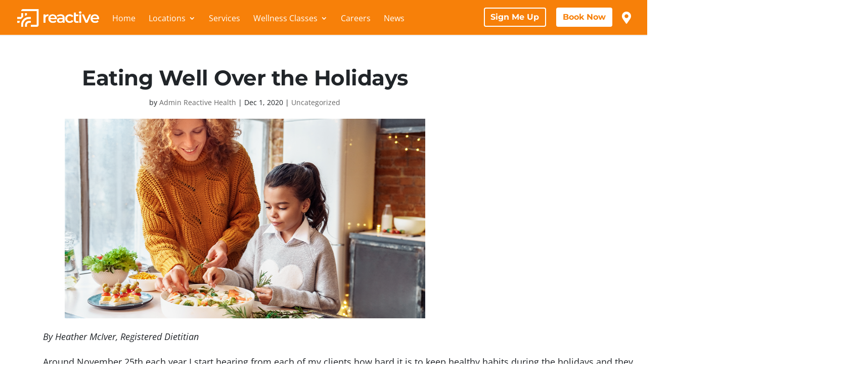

--- FILE ---
content_type: text/css
request_url: https://reactivehealth.com/wp-content/themes/Divi-child/style.css?ver=4.27.1
body_size: 2330
content:
/* 
 Theme Name:     Bare bones for Divi
 Author:         Divi theme examples
 Author URI:     http://www.divithemeexamples.com 
 Template:       Divi
 Version:        1.0 
*/ 


/* ----------- PUT YOUR CUSTOM CSS BELOW THIS LINE -- DO NOT EDIT ABOVE THIS LINE --------------------------- */ 


/* Header */ 

#main-header {
    border-style: solid;
    border-width: 0px 0px 1px;
    border-bottom-color: white;
}

.et_fixed_nav #main-header, .et_fixed_nav #top-header {
    height: 70px;
}

.et_fixed_nav.et_show_nav #page-container {
    padding-top:69px !important;
}

#top-menu-nav>ul>li>a:hover {
    opacity: 1;
    font-weight: 700;
}

.container.et_menu_container {
    width: 100%;
    padding-top: 2px;
}
#et-top-navigation {
    padding-top:11px !important;
    padding-left:192px !important;
}

.et_fixed_nav #et-top-navigation, #top-menu-nav {
    width:100%;
}

#top-menu {
    margin-top:16px;
}

#top-menu li a {
    font-size: 16px !important;
    font-weight: 400;
    padding-bottom: 24px !important;
}

#info-menu {
    float:right;
    margin-top:2px;
}

#info-menu li {
    display:inline-block;
    position: relative;
}

.book-btn a {
	background: white !important;
	border: 2px solid white;
    color: #F78009 !important;
	font-family: 'Montserrat', sans-serif;
    font-weight: 700;
	text-align: center;
    vertical-align: middle !important;
	display: inline-block !important;
    padding: .3rem .7rem !important;
    font-size: 1rem;
    line-height: 1.5;
    border-radius: .25rem;
    transition: color .15s ease-in-out,background-color .15s ease-in-out,border-color .15s ease-in-out,box-shadow .15s ease-in-out;
}

.signup-btn a {
	background-color: #F78009;
	border: 2px solid white;
    color: white !important;
	font-family: 'Montserrat', sans-serif;
    font-weight: 700;
	margin-right: 16px !important;
	display: inline-block !important;
    padding: .3rem .7rem !important;
    font-size: 1rem;
    line-height: 1.5;
    border-radius: .25rem;
    transition: color .15s ease-in-out,background-color .15s ease-in-out,border-color .15s ease-in-out,box-shadow .15s ease-in-out;
	text-align: center !important;
    vertical-align: middle !important;
}
.signup-btn a:hover {
    background:white;
    color: #F78009 !important;
    opacity:1.0 !important;
}
.map-icon {
    margin-left: 19px;
    float: right;
    margin-top: 8px;
}
.map-icon a {
	color: white;
    font-size: 24px !important;
}

/* SLIDER */
.et_pb_slider .et_pb_slide {
    padding:0;
}
.et_pb_slides .et_pb_slider_container_inner {
    display: block;
    width: 80%;
    max-width: 1080px;
    vertical-align: middle;
    margin: 0 auto;
}
.et_pb_bg_layout_dark .et_pb_slide_description {
    text-shadow:none;
    float: left;
    width: 70% !important;
    text-align: left;
    padding: 8% 0 12% !important;
}
.et_pb_slide_description .et_pb_slide_title {
    font-size: 46px;
    font-weight: 700;
}
.et-pb-controllers {
    bottom:0;
}
.et-pb-controllers a:nth-of-type(1):after {
    content: 'Who We Are';
    font-size: 16px;
}
.et-pb-controllers a:nth-of-type(2):after {
    content: 'How We Can Help';
    font-size: 16px;
}

.et-pb-controllers a:nth-of-type(3):after {
    content: 'Let Us Help';
    font-size: 16px;
}

.et-pb-controllers a {
    border-radius: 0;
    background-color: rgba(255,255,255,.5);
    background-color: white;
    height: 63px;
    text-indent: 0;
    width: 100%;
    margin-left: 0;
    margin-right: 0;
    border-top: 0px;
    border-bottom: 0px;
    padding: 20px 0;
    color: #292929;
    opacity: 1;
    transition: .3s ease;
    width: 33.33333333333%;
    font-weight: 900;
    font-size: 0px;
    position:relative;
	border-right: 2px solid rgba(247, 128, 9, 0.1)
}
.et-pb-controllers .et-pb-active-control {
    background-color: #f78009;
    color: white;
}
.et-pb-controllers .et-pb-active-control:before {
    content: '';
    width: 0;
    height: 0;
    border-left: 12px solid transparent;
    border-right: 12px solid transparent;
    border-bottom: 15px solid #f78009;
    position: absolute;
    top: -15px;
    left: calc(50% - 15px);
}

/* NEWSLETTER */
#optinforms-form5 .optinforms-confirm-checkbox {
    color: white !important;
}
#optinforms-form5 .optinforms-confirm-checkbox a {
    color: inherit;
    font-weight: 900;
}
.pum-theme-21593 .pum-title, .pum-theme-lightbox .pum-title {
    color: white !important;
    text-align: center !important;
    text-shadow: 0px 0px 0px rgba( 2, 2, 2, 0.23 );
    font-family: inherit;
    font-weight: 900 !important;
    font-size: 32px;
    line-height: 36px;
}

/* Blurbs */

.blurb-btn {
	padding: 12px 15px;
    background: #f7800a;
    border-radius: 0.25em;
    color: white;
    text-align: center;
    font-weight: 700;
    font-family: Montserrat;
    font-size: 15px;
}

.blurb-btn:hover {
	background: #ff5c00;
}

/* Footer */

.footer-menu li {
float: left;
padding: 0 10px;
}

.footer-menu li a {
color: rgba(255,255,255,0.65) !important;
}

.footer-menu li a:hover {
color: #f7800a !important;
}

#footer-info {
    float:right;
}

#optinforms-form5-name-field, #optinforms-form5-email-field {
    padding: 12px 8px 12px 33px;
	font-family: open sans !important;
    font-size: 13px !important;
}

#optinforms-form5-button {
    padding: 12px;
	font-family: montserrat !important;
}

#optinforms-form5 {
	padding: 0px 7% !important;
}


/* News Page */ 

.communitybox input[type=email] {
	border: none;
    color: #4e4e4e;
    background-color: #fff;
    padding: 15px 105px 12px 15px;
    font-size: 15px;
	border-radius: 3px;
}

.communitybox input[type="submit"] {
    background: #f7800a;
    font-family: Montserrat;
    font-weight: 700;
    color: white;
    font-size: 18px;
    padding: 13px 18px;
    border: none;
    display: inline-block;
    margin-top: 2px;
    margin-left: 7px;
    border-radius: .25em;
}

.communitybox {
	margin: 0 auto;
    display: block;
    max-width: 440px;
}

#widgetform {
    background: #f3f3f3;
    padding: 12px;
    border-radius: 3px;
}

/* Widgets */

.et_pb_widget_area_left {
    border-right: none;
}

.cat-item {
    margin-bottom: .5em;
    background: rgba(247, 128, 9, 0.06);
    text-align: center;
    padding: 10px;
}

.cat-item a {
    border-color: rgba(242,227,222,0.24);
    border-radius: 0px;
    font-size: 12px;
    font-weight: 700 !important;
    text-transform: uppercase !important;
    width: 100%;
    line-height: 1em;
    color: #202429 !important;
}

.cat-item:hover > a {
    color: #f78009 !important;
}

.widgettitle {
    color: #fff;
    background: #666666;
    font-size: 11px !important;
    font-family: lato !important;
    font-weight: 600;
    letter-spacing: 3px;
    margin: 0 0 15px;
    padding: 5px 0;
    text-align: center;
    text-transform: uppercase;
    position: relative;
}

.communitybox2 input[type=email] {
	color: #4e4e4e;
	background-color: #fbfafa;
	padding: 15px 20px 12px 15px;
	font-size: 15px;
	border-radius: 3px;
	border: 2px solid rgba(0, 0, 0, 0.02);
	width: 100%;
	display: block;
	overflow: hidden;
	box-sizing: border-box;
}

.communitybox2 input[type="submit"] {
    background: #f7800a;
    font-family: Montserrat;
    font-weight: 700;
    color: white;
    font-size: 18px;
    padding: 13px 18px;
    border: none;
    display: inline-block;
    margin-top: 0;
    margin-left: 0;
    border-radius: .25em;
    width: 100%;
}

.et_pb_post .entry-content {
    padding-top: 30px;
    font-size: 18px;
    line-height: 1.8em;
}

.et_pb_post h2 {
	margin-top: 20px;
	margin-bottom: 10px;
	font-size: 32px; 
	font-weight: 700;
}

.communitybox2 input[type="submit"]:hover, .communitybox input[type="submit"]:hover {
	background: #ff5c00;
}

.communitybox2 {
	margin: 0 auto;
    display: block;
    width: auto;
}

.communitybox2 p {
	padding: 3px 0px !important;
}

/* Single Post */

.entry-title {
	font-family: 'Montserrat',Helvetica,Arial,Lucida,sans-serif;
	font-weight: 700;
	font-size: 42px;
	letter-spacing: -0.5px;
	line-height: 1.3em;
	text-align: center;
}

.post-meta {
	text-align: center;
}

#main-content .container::before {
    background-color: rgba(0,0,0,0);
}

.et_right_sidebar #sidebar {
    padding-left: 0;
}

#left-area {
    width: 75.125%;
}

#sidebar {
    width: 24.875%;
}

/* MOBILE */

@media screen and (max-width:980px) {
    .et_header_style_left .logo_container {
        position: relative;
        padding:11px;
    }
    .logo_container a {
        position: relative;
        z-index: 999;
    }
    .et_header_style_left #logo {
        max-width: auto;
        max-height: 44px;
    }
    nav#top-menu-nav {
        display:none;
    }
    #et_mobile_nav_menu {
        position: absolute;
        right: 0;
        left: 0;
        top: 14px;
    }
    .mobile_nav {
        float:right;
    }
    .mobile_menu_bar {
        color: white;
        padding-bottom: 14px !important;
        margin: 5px 15px;
    }
    .mobile_menu_bar:before {
        color:white !important;
    }
    .footer-menu {
        display:none;
    }
    #footer-info, .et-social-icons {
        float: none !important;
        text-align: center;
    }
    /* Homepage */
    .et_pb_bg_layout_dark .et_pb_slide_description {
        width:100% !important;
        padding-top:25% !important;
        padding-bottom:25% !important;
    }
    .et-pb-slider-arrows { display:none;}
    .et-pb-controllers {
        height: 63px;
    }
    .et-pb-controllers a:nth-of-type(1):after, .et-pb-controllers a:nth-of-type(2):after, .et-pb-controllers a:nth-of-type(3):after {
        font-size:13px;
    }
    .et-pb-controllers a:nth-of-type(2):after {
        content:"Where It Hurts";
    }

    /* News */
    .communitybox input[type=email] {
        padding: 15px 15px 12px 15px;
        width: 55%;
        vertical-align: top;
    }
    .communitybox input[type="submit"] {
        margin-top: 0px;
    }

    #map_section {
        background-position: top right !important;
        padding-top:105px !important;
    }
    #map_section h1 {font-size:18px !important;}
    #map_section p {margin:0 !important;}
    #map_section .blurb-btn {display:block;} 




}

--- FILE ---
content_type: text/css
request_url: https://reactivehealth.com/wp-content/et-cache/25115/et-core-unified-deferred-25115.min.css?ver=1726568310
body_size: 335
content:
.et_pb_section_0.et_pb_section{padding-top:0px;padding-bottom:0px;background-color:!important}.et_pb_row_0.et_pb_row{margin-right:auto!important;margin-left:-3px!important}.et_pb_text_0{padding-right:411px!important;padding-bottom:0px!important;padding-left:0px!important;margin-right:-516px!important;margin-left:-40px!important;width:280.8%}.et_pb_section_1.et_pb_section{padding-top:1px;padding-bottom:5px}.et_pb_row_1.et_pb_row{padding-right:0px!important;padding-bottom:10px!important;padding-right:0px;padding-bottom:10px}.et_pb_text_1{font-size:42px;padding-top:0px!important}.et_pb_image_0{text-align:center}.et_pb_section_2{min-height:373px}.et_pb_section_2.et_pb_section{padding-top:4px;padding-bottom:0px}.et_pb_row_2,body #page-container .et-db #et-boc .et-l .et_pb_row_2.et_pb_row,body.et_pb_pagebuilder_layout.single #page-container #et-boc .et-l .et_pb_row_2.et_pb_row,body.et_pb_pagebuilder_layout.single.et_full_width_page #page-container #et-boc .et-l .et_pb_row_2.et_pb_row,.et_pb_row_2,body .pum-container .et-db #et-boc .et-l .et_pb_row_2.et_pb_row,body.et_pb_pagebuilder_layout.single #page-container #et-boc .et-l .et_pb_row_2.et_pb_row,body.et_pb_pagebuilder_layout.single.et_full_width_page #page-container #et-boc .et-l .et_pb_row_2.et_pb_row,.et_pb_row_2,body #page-container .et-db .pum .et-l .et_pb_row_2.et_pb_row,body.et_pb_pagebuilder_layout.single #page-container #et-boc .et-l .et_pb_row_2.et_pb_row,body.et_pb_pagebuilder_layout.single.et_full_width_page #page-container #et-boc .et-l .et_pb_row_2.et_pb_row,.et_pb_row_2,body .pum-container .et-db .pum .et-l .et_pb_row_2.et_pb_row,body.et_pb_pagebuilder_layout.single #page-container #et-boc .et-l .et_pb_row_2.et_pb_row,body.et_pb_pagebuilder_layout.single.et_full_width_page #page-container #et-boc .et-l .et_pb_row_2.et_pb_row{width:100%;max-width:1953px}.et_pb_text_2{padding-right:0px!important;margin-right:-816px!important;width:100%}.et_pb_section_4.et_pb_section,.et_pb_section_7.et_pb_section,.et_pb_section_6.et_pb_section,.et_pb_section_11.et_pb_section,.et_pb_section_3.et_pb_section{padding-top:0px;padding-bottom:0px}.et_pb_text_3{font-size:41px;padding-top:0px!important}.et_pb_image_4,.et_pb_image_1,.et_pb_image_2,.et_pb_image_5,.et_pb_image_3{text-align:left;margin-left:0}.et_pb_section_4{min-height:371px}.et_pb_section_5{min-height:389px}.et_pb_section_5.et_pb_section,.et_pb_section_8.et_pb_section,.et_pb_section_10.et_pb_section{padding-bottom:0px}.et_pb_row_5.et_pb_row{padding-top:0px!important;padding-top:0px}.et_pb_text_5{font-size:41px}.et_pb_text_7{font-size:42px}.et_pb_row_8.et_pb_row{margin-top:-48px!important;margin-right:auto!important;margin-left:auto!important}.et_pb_section_9.et_pb_section{padding-top:0px}.et_pb_row_9.et_pb_row{margin-right:auto!important;margin-bottom:-130px!important;margin-left:auto!important}.et_pb_text_9{font-size:40px}.et_pb_section_10{min-height:719px}.et_pb_row_11.et_pb_row{padding-bottom:0px!important;padding-bottom:0px}.et_pb_text_11{font-size:41px;margin-right:-25px!important}.et_pb_section_11{min-height:508px}@media only screen and (max-width:980px){.et_pb_image_0 .et_pb_image_wrap img,.et_pb_image_1 .et_pb_image_wrap img,.et_pb_image_2 .et_pb_image_wrap img,.et_pb_image_3 .et_pb_image_wrap img,.et_pb_image_4 .et_pb_image_wrap img,.et_pb_image_5 .et_pb_image_wrap img{width:auto}}@media only screen and (max-width:767px){.et_pb_image_0 .et_pb_image_wrap img,.et_pb_image_1 .et_pb_image_wrap img,.et_pb_image_2 .et_pb_image_wrap img,.et_pb_image_3 .et_pb_image_wrap img,.et_pb_image_4 .et_pb_image_wrap img,.et_pb_image_5 .et_pb_image_wrap img{width:auto}}